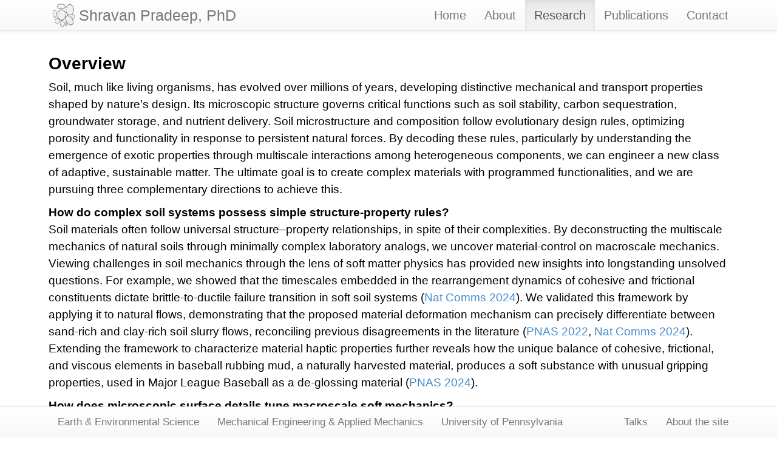

--- FILE ---
content_type: text/html; charset=utf-8
request_url: https://shravanpradeep.com/research/
body_size: 4563
content:

<!DOCTYPE html>
<html lang="en">
  <head>
    <meta charset="utf-8">
    <meta http-equiv="X-UA-Compatible" content="IE=edge">

    <title>Research | Shravan Pradeep</title>
    <meta name="description" content="Research description">
    <meta name="author" content="Shravan Pradeep">

    <!-- Enable responsive viewport -->
    <meta name="viewport" content="width=device-width, initial-scale=1.0"/>

    <!-- Bootstrap styles -->
    <link href="/assets/themes/lab/bootstrap/css/bootstrap.min.css" rel="stylesheet"/>
    <!-- Optional theme -->
    <link href="/assets/themes/lab/bootstrap/css/bootstrap-theme.min.css" rel="stylesheet"/>
    <!-- Sticky Footer -->
    <link href="/assets/themes/lab/bootstrap/css/bs-sticky-footer.css" rel="stylesheet"/>
    
    <!-- Custom styles -->
    <link href="/assets/themes/lab/css/style.css?body=1" rel="stylesheet" type="text/css" media="all"/>

    <!-- icon -->
    <link rel="shortcut icon" href="/assets/themes/lab/images/logo/Logo.png"/>

    <!-- Custom fonts and icons via Font Awesome, http://fortawesome.github.io/Font-Awesome/ -->
    <link rel="stylesheet" href="//maxcdn.bootstrapcdn.com/font-awesome/4.3.0/css/font-awesome.min.css"/>

    <!-- more custom fonts and icons via Academicons, https://jpswalsh.github.io/academicons// -->
    <link rel="stylesheet" href="https://cdn.jsdelivr.net/gh/jpswalsh/academicons@1/css/academicons.min.css">

    <!-- Fonts via Google -->
    <link rel="preconnect" href="https://fonts.gstatic.com">
    <link href="https://fonts.googleapis.com/css2?family=Lato:ital,wght@0,300;0,700;1,300;1,700&display=swap" rel="stylesheet">
 
    <!-- Math via MathJax -->
    <script type="text/javascript" src="http://cdn.mathjax.org/mathjax/latest/MathJax.js?config=TeX-AMS-MML_HTMLorMML"></script>


    <!-- HTML5 Shim and Respond.js IE8 support of HTML5 elements and media queries -->
    <!-- WARNING: Respond.js doesn't work if you view the page via file:// -->
    <!--[if lt IE 9]>
      <script src="https://oss.maxcdn.com/libs/html5shiv/3.7.0/html5shiv.js"></script>
      <script src="https://oss.maxcdn.com/libs/respond.js/1.3.0/respond.min.js"></script>
    <![endif]-->

    <!-- Fav and touch icons -->
    <!-- Update these with your own images
      <link rel="shortcut icon" href="images/Logo.png">
      <link rel="apple-touch-icon" href="images/Logo.png.png">
      <link rel="apple-touch-icon" sizes="72x72" href="images/Logo.png.png">
      <link rel="apple-touch-icon" sizes="114x114" href="images/Logo.png.png">
    -->

    <!-- atom & rss feed
    <link href="/atom.xml" type="application/atom+xml" rel="alternate" title="Sitewide ATOM Feed">
    <link href="/rss.xml" type="application/rss+xml" rel="alternate" title="Sitewide RSS Feed">
    -->

  </head>

  <body>

  <!-- Static top navbar -->

  <nav class="navbar navbar-default navbar-fixed-top" role="navigation">
  <div class='container'>
      <!-- Brand and toggle get grouped for better mobile display -->
      <div class="navbar-header">
        <button type="button" class="navbar-toggle" data-toggle="collapse" data-target="#jb-navbar-collapse">
          <span class="sr-only">Toggle navigation</span>
          <span class="icon-bar"></span>
          <span class="icon-bar"></span>
          <span class="icon-bar"></span>
        </button>
        <a href="/">
        <img class="pull-left logo" src="/assets/themes/lab/images/logo/Logo.png">
        </a>
      </div>

      <!-- Collect the nav links, forms, and other content for toggling -->
      <div class="collapse navbar-collapse" id="jb-navbar-collapse">
        <ul class="nav navbar-nav navbar-left hidden-sm">
          <!-- Don't put site title on home page -- there's already a big title there. -->
          
          
          
          <a class="navbar-brand" href="/">Shravan Pradeep, PhD</a>
          
        </ul>
        <ul class="nav navbar-nav navbar-right pull-right">
          
          
          


  
    
      
    
  
    
      
    
  
    
      
    
  
    
      
    
  
    
      
    
  
    
      
    
  
    
      
    
  
    
      
    
  
    
      
    
  
    
      
    
  
    
      
    
  
    
  
    
  
    
      
    
  
    
      
    
  
    
  
    
      
    
  
    
      
      	
      	<li><a href="/home/">Home</a></li>
      	
      
    
  
    
      
    
  
    
      
      	
      	<li><a href="/team/">About</a></li>
      	
      
    
  
    
      
      	
      	<li class="active"><a href="/research/" class="active">Research</a></li>
      	
      
    
  
    
      
      	
      	<li><a href="/papers/">Publications</a></li>
      	
      
    
  
    
      
      	
      	<li><a href="/contact/">Contact</a></li>
      	
      
    
  



          
<!--Uncomment below if you want a dropdown menu in the header navigation. 
  Pages to include should be assigned group: navigation-->

          <!--
            <li class="dropdown nav navbar-nav">
            <a href="#" class="dropdown-toggle" data-toggle="dropdown" role="button" aria-expanded="false">
              More <span class="caret"></span>
            </a>

            <ul class="dropdown-menu nav navbar-nav" role="menu">
              
              
              


  
    
      
    
  
    
      
    
  
    
      
    
  
    
      
    
  
    
      
    
  
    
      
    
  
    
      
    
  
    
      
    
  
    
      
    
  
    
      
    
  
    
      
    
  
    
  
    
  
    
      
    
  
    
      
    
  
    
  
    
      
    
  
    
      
    
  
    
      
    
  
    
      
    
  
    
      
    
  
    
      
    
  
    
      
    
  



            </ul>
            </li> 
          -->
        </ul>
      </div><!-- /.navbar-collapse -->
    </nav>
   </div>

   <!-- Content -->
   <div class="container">
      

<div class="bigspacer"></div>

<div class="row">
	<div class="col-md-12">
		<div class="smallhead">
			<h1 id="overview">Overview</h1>
<p>Soil, much like living organisms, has evolved over millions of years, developing distinctive mechanical and transport properties shaped by nature’s design. Its microscopic structure governs critical functions such as soil stability, carbon sequestration, groundwater storage, and nutrient delivery. Soil microstructure and composition follow evolutionary design rules, optimizing porosity and functionality in response to persistent natural forces. By decoding these rules, particularly by understanding the emergence of exotic properties through multiscale interactions among heterogeneous components, we can engineer a new class of adaptive, sustainable matter. The ultimate goal is to create complex materials with programmed functionalities, and we are pursuing three complementary directions to achieve this.</p>

<p><b> How do complex soil systems possess simple structure-property rules?</b><br />
Soil materials often follow universal structure–property relationships, in spite of their complexities. By deconstructing the multiscale mechanics of natural soils through minimally complex laboratory analogs, we uncover material-control on macroscale mechanics. Viewing challenges in soil mechanics through the lens of soft matter physics has provided new insights into longstanding unsolved questions. For example, we showed that the timescales embedded in the rearrangement dynamics of cohesive and frictional constituents dictate brittle-to-ductile failure transition in soft soil systems (<a href="https://www.nature.com/articles/s41467-024-51357-y">Nat Comms 2024</a>). We validated this framework by applying it to natural flows, demonstrating that the proposed material deformation mechanism can precisely differentiate between sand-rich and clay-rich soil slurry flows, reconciling previous disagreements in the literature (<a href="https://www.pnas.org/doi/abs/10.1073/pnas.2209109119">PNAS 2022</a>, <a href="https://www.nature.com/articles/s41467-024-51357-y">Nat Comms 2024</a>). Extending the framework to characterize material haptic properties further reveals how the unique balance of cohesive, frictional, and viscous elements in baseball rubbing mud, a naturally harvested material, produces a soft substance with unusual gripping properties, used in Major League Baseball as a de-glossing material (<a href="https://www.pnas.org/doi/10.1073/pnas.2413514121">PNAS 2024</a>).</p>

<p><b>How does microscopic surface details tune macroscale soft mechanics?</b><br />
Engineering complex materials with programmable mechanical properties is the central challenge in the field of soft matter mechanics. We addressed this by developing model experimental systems and characterization tools to investigate how colloidal surface anisotropy governs the flow and mechanical properties of dense suspensions. By synthesizing polymer-based colloids with tunable surface roughness and employing a custom-built confocal rheometer, we directly linked microscale structure to macroscopic mechanics. This work produced the first experimental 3D sheared contact networks in dense suspensions, revealing how nearest-neighbor interactions dictate suspension shear thickening (<a href="https://journals.aps.org/prl/abstract/10.1103/PhysRevLett.127.158002">Phy Rev Lett 2021</a>). Furthermore, by connecting the elasticity of dense colloidal suspensions to their thermal structure at jamming, we bridged the mechanics of colloidal systems with those of granular materials (<a href="https://pubs.rsc.org/en/content/articlehtml/2020/sm/d0sm00072h">Soft Matter 2020</a>), and provided hydrodynamic origins to engineer elasticity in these suspensions (<a href="https://sor.scitation.org/doi/full/10.1122/8.0000424">J Rheo 2022</a>).  These findings demonstrated that macroscopic elasticity and shear-thickening properties in dense suspensions emerge from mesoscale contact networks, which can be tuned through the microscopic roughness of colloidal particles.</p>

<p><b>How do bacterial interactions with soft particles give rise to emergent behavior?</b> <br />
This question lies at the core of transport in soil, microplastic mixing in oceans, fermentation bioreactors, and wastewater treatment processes. Using colloidal poly(styrene) tracers dispersed in E. coli suspensions as model soft-living dynamics systems, we decoupled the effects of bacterial concentration on tracer dispersal (<a href="https://pubs.aip.org/aip/pof/article/34/11/113305/2847148/Phase-separation-during-sedimentation-of-dilute">Phy Fluids 2022</a>). We further discovered the emergence of bioconvection as a function of bacterial concentration, which significantly enhances mixing (<a href="https://www-cambridge-org.proxy.library.upenn.edu/core/journals/journal-of-fluid-mechanics/article/sedimentation-dynamics-of-passive-particles-in-dilute-bacterial-suspensions-emergence-of-bioconvection/86E12EF2BFB361B338D90C9EA3AC9E13">J Fluid Mech 2024</a>). These findings provide new insights into living matter–mediated transport across both natural and industrial environments.</p>

<p>The ultimate goal is to deepen understanding of soil structure by reimagining it as a complex soft material and translating these insights into precision engineering applications for meta-soil development, geomimetic materials, and earth-inspired processes.</p>

		</div>
	</div>		
	<div class="bigspacer"></div>		
</div>
<div class="bigspacer"></div>
   </div>


  <!-- Static bottom navbar -->
  <nav class="navbar navbar-default navbar-fixed-bottom">
    <div class="container">
      <div class="navbar-header">
        <button type="button" class="navbar-toggle" data-toggle="collapse" data-target="#jb-bottom-collapse"> <!-- NOTE! data-target was changed to jb-bottom-collapse -->
          <span class="icon-bar"></span>
          <span class="icon-bar"></span>
          <span class="icon-bar"></span>
        </button>
      </div>
      <!-- Collect the nav links, forms, and other content for toggling -->
      <div class="collapse navbar-collapse" id="jb-bottom-collapse">
        <ul class="nav navbar-nav navbar-left navbar-small">
          <li><a href=https://earth.sas.upenn.edu/  target="_blank" >Earth & Environmental Science</a></li>
          <li><a href=https://me.upenn.edu  target="_blank" >Mechanical Engineering & Applied Mechanics</a></li>
          <li><a href=https://upenn.edu/ target="_blank">University of Pennsylvania</a></li>
        </ul>
        <ul class="nav navbar-nav navbar-right navbar-small">
          <li><a href='/talks.html'>Talks</a></li>
          <li><a href='/about.html'>About the site</a></li>
          <!-- <li><a href='/about.html#contact'>Contact</a></li> -->
        </ul>
      </div><!-- /.navbar-collapse -->
    </div>
  </nav>
 


    




  <script type="text/javascript">
  var _gaq = _gaq || [];
  _gaq.push(['_setAccount', '']);
  _gaq.push(['_trackPageview']);

  (function() {
    var ga = document.createElement('script'); ga.type = 'text/javascript'; ga.async = true;
    ga.src = ('https:' == document.location.protocol ? 'https://ssl' : 'http://www') + '.google-analytics.com/ga.js';
    var s = document.getElementsByTagName('script')[0]; s.parentNode.insertBefore(ga, s);
  })();
</script>





    <!-- Latest compiled and minified JavaScript, requires jQuery 1.x (2.x not supported in IE8) -->
    <!-- Placed at the end of the document so the pages load faster -->
    <script src="https://ajax.googleapis.com/ajax/libs/jquery/1.10.2/jquery.min.js"></script>
    <script src="/assets/themes/lab/bootstrap/js/bootstrap.min.js"></script>
  </body>
</html>



--- FILE ---
content_type: text/css; charset=utf-8
request_url: https://shravanpradeep.com/assets/themes/lab/css/style.css?body=1
body_size: 646
content:
body{font-size:16px;font:"Sohne Circle",Arial,system-ui,-apple-system,Helvetica Neue,sans-serif;font-family:"Sohne Circle",Arial,system-ui,-apple-system,Helvetica Neue,sans-serif;font-weight:300;color:#000}body>.container{padding-top:50px;font-family:"Sohne Circle",Arial,system-ui,-apple-system,Helvetica Neue,sans-serif;color:#000;font-weight:300;padding-bottom:50px}h1,.h1{font-size:28px}h2,.h2{font-size:24px}h3,.h3{font-size:21px}h4,.h4{font-size:18px}h5,.h5{font-size:16px}h6,.h6{font-size:14px}.container{padding-left:25px;padding-right:25px}h1,h2,h3,h4,h5,h6{font-family:"Sohne Circle",Arial,system-ui,-apple-system,Helvetica Neue,sans-serif;font-weight:600}.center{float:none;margin-left:auto;margin-right:auto;text-align:center}.text-center{text-align:center}p{font-weight:300}.hugespacer{height:50px}.bigspacer{height:20px}.spacer{height:10px}.smallspacer{height:5px}a.off{color:inherit;border-bottom:none}.team-photo{margin:auto;max-width:100%;max-height:100%;vertical-align:middle}.resize_fit_center{max-width:100%;max-height:100%;vertical-align:middle}.big-member-photo{max-width:300px}.member-photo{height:20vw;min-height:100px;max-height:225px}.member-name{font-size:20px}@media all and (max-width: 800){.member-name{font-size:16px}}.construction{width:80%;margin-left:auto;margin-right:auto;color:#880000;font-size:32px}term{font-style:italic}strong{font-style:bold}.logo{width:50px;height:50px;padding:5px}.biglogo{width:180px;height:180px;padding:5px}.logobox{height:180px;line-height:65px;font-weight:600;display:table-cell;vertical-align:middle;text-align:center;text-shadow:1.5px 1.5px #000000}.navbar-brand{font-size:25px;font-weight:300}.navbar-nav{font-size:20px;font-weight:300}.navbar-nav a{color:black}.dropdown-menu{font-size:20px;font-weight:300}.dropdown{font-weight:300}.navbar-small{font-size:17px;font-weight:300}.project-image{width:600px;background-color:#FFFFCC}.paper-image{width:200px}.carousel-fade{opacity:1}.carousel-fade .item{-moz-transition:opacity ease-in-out .7s;-o-transition:opacity ease-in-out .7s;-webkit-transition:opacity ease-in-out .7s;transition:opacity ease-in-out .7s;left:0 !important;opacity:0;top:0;position:absolute;width:100%;display:block !important;z-index:1}.carousel-fade .item:first-child{top:auto;position:relative}.carousel-fade .item.active{opacity:1;-moz-transition:opacity ease-in-out .7s;-o-transition:opacity ease-in-out .7s;-webkit-transition:opacity ease-in-out .7s;transition:opacity ease-in-out .7s;z-index:2}.carousel-indicators{bottom:0px}.carousel-overlay{position:absolute;z-index:12;top:25%;left:0;width:100%;text-align:center}.logotitle{font-size:25px;font-size:7vw;line-height:30px;line-height:4vw;font-weight:100;color:#fff}@media all and (min-width: 1024px){.logotitle{font-size:50px;line-height:60px}}.title{font-size:45px;line-height:50px;font-weight:100}.bigtitle{font-size:60px;line-height:65px;font-weight:100}@media all and (max-width: 500px){.bigtitle{font-size:40px;line-height:40px}.title{font-size:30px;line-height:30px}}.bighead{font-size:40px;font-weight:300;line-height:36px}.head{font-size:32px;font-weight:300;line-height:30px}.smallhead{font-size:19px;font-weight:300;line-height:28px}.subtle{color:#95a5a6}.note-title{font-weight:600}.note-title a{color:black;border-bottom:none}.note{font-size:16px;font-weight:300;line-height:20px}.note a{color:black;border-bottom:thin dashed}.smallnote{font-size:14px;font-weight:300;line-height:16px}.journal{font-style:italic}.shortref{font-weight:700;color:Green}.tag_box{list-style:none;margin:0;overflow:hidden;padding-left:10px}.tag_box li{line-height:28px}.tag_box.inline li{float:left}.tag_box a{text-decoration:none}.tag_box a span{vertical-align:super;font-size:0.8em}
